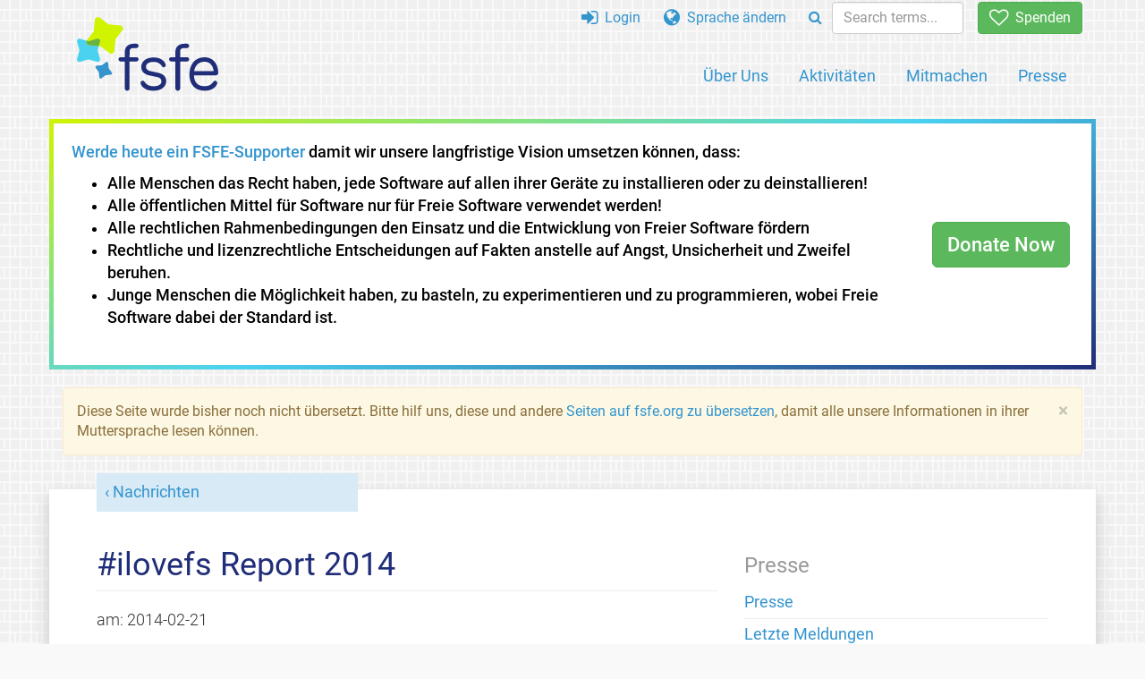

--- FILE ---
content_type: text/html; charset=UTF-8
request_url: https://fsfe.org/news/2014/news-20140221-01.de.html
body_size: 8585
content:
<!DOCTYPE html>
<html lang="de" class="de no-js
      "><head><meta http-equiv="Content-Type" content="text/html; charset=utf-8"><meta name="robots" content="noindex"><meta name="viewport" content='width=device-width, initial-scale=1.0"'><meta http-equiv="X-UA-Compatible" content="IE=edge"><link rel="stylesheet" media="all" href="/look/main.css?20230215" type="text/css"><link rel="stylesheet" media="print" href="/look/print.css" type="text/css"><link rel="icon" href="/graphics/fsfe.ico" type="image/x-icon"><link rel="apple-touch-icon" href="/graphics/touch-icon.png" type="image/png"><link rel="apple-touch-icon-precomposed" href="/graphics/touch-icon.png" type="image/png"><link rel="alternate" title="FSFE " href="/news/news.de.rss" type="application/rss+xml"><link rel="alternate" title="FSFE " href="/events/events.de.rss" type="application/rss+xml"><link type="text/html" rel="alternate" hreflang="en" lang="en" href="/news/2014/news-20140221-01.en.html" title="English"><link type="text/html" rel="alternate" hreflang="it" lang="it" href="/news/2014/news-20140221-01.it.html" title="Italiano"><link type="text/html" rel="alternate" hreflang="nl" lang="nl" href="/news/2014/news-20140221-01.nl.html" title="Nederlands"><meta name="description" content="On February 14th, people all around the world expressed their gratitude and appreciation not only to their partner but also to Free Software and its contri..."><meta name="fediverse:creator" content="@fsfe@mastodon.social"><meta name="twitter:card" content="summary"><meta name="twitter:site" content="@fsfe"><meta name="twitter:image" content="https://fsfe.org/graphics/logo-text_square.png"><meta name="twitter:title" content="#ilovefs Report 2014 - FSFE"><meta name="twitter:description" content="On February 14th, people all around the world expressed their gratitude and appreciation not only to their partner but also to Free Software and its contri..."><meta property="og:type" content="article"><meta property="og:site_name" content="FSFE - Free Software Foundation Europe"><meta property="og:image" content="https://fsfe.org/graphics/logo-text_square.png"><meta property="og:locale" content="de"><meta property="og:url" content="https://fsfe.org/news/2014/news-20140221-01.html"><meta property="og:title" content="#ilovefs Report 2014 - FSFE"><meta property="og:description" content="On February 14th, people all around the world expressed their gratitude and appreciation not only to their partner but also to Free Software and its contri..."><script src="/scripts/thirdparty/jquery-3.5.1.min.js"></script><script src="/scripts/thirdparty/modernizr.custom.65251.js"></script><title>#ilovefs Report 2014 - FSFE</title></head><body class="news"><!--This file was generated by an XSLT script. Please do not edit.--><nav id="translations" class="alert"><a class="close" data-toggle="collapse" data-target="#translations" href="#">
          ×
        </a><a class="contribute-translation" href="/contribute/translators/index.de.html">Diese Seite übersetzen?</a><ul><li><a href="/news/2014/news-20140221-01.en.html">English</a></li><li><a href="/news/2014/news-20140221-01.it.html">Italiano</a></li><li><a href="/news/2014/news-20140221-01.nl.html">Nederlands</a></li></ul></nav><header id="top"><div id="masthead"><a id="logo" aria-label="FSFE Logo" href="/"><span>Free Software Foundation Europe</span></a></div><nav id="menu"><p>Gehe zu:</p><ul id="direct-links"><li id="direct-to-menu-list"><a href="#menu-list">Menü</a></li><li id="direct-to-content"><a href="#content">Inhalt</a></li><li id="direct-to-page-info"><a href="#page-info">Seiteninformation</a></li></ul><input type="checkbox" id="burger"><label for="burger"><i class="fa fa-bars fa-lg"></i></label><div id="menu-list"><ul><li id="menu-donate"><a href="https://my.fsfe.org/donate?referrer=https://fsfe.org/news/2014/news-20140221-01.html"><i class="fa fa-heart-o fa-lg"></i> Spenden</a></li></ul><ul id="menu-sections"><li><a href="/about/about.de.html">Über Uns</a></li><li><a href="/activities/activities.de.html">Aktivitäten</a></li><li><a href="/contribute/contribute.de.html">Mitmachen</a></li><li class="visible-xs"><a href="/news/news.de.html">Letzte Meldungen</a></li><li class="visible-xs"><a href="/events/events.de.html">Nächste Veranstaltungen</a></li><li class="visible-xs"><a href="/news/podcast.de.html">Podcast</a></li><li><a href="/press/press.de.html">Presse</a></li></ul><ul><li><a href="https://my.fsfe.org/"><i class="fa fa-sign-in fa-lg"></i> Login</a></li><li id="menu-translations"><a href="#translations" data-toggle="collapse" data-target="#translations"><i class="fa fa-globe fa-lg"></i> Sprache ändern</a></li><li id="menu-search-box"><form method="GET" action="/search/search.de.html"><div class="input-group"><div class="input-group-btn"><button class="btn btn-primary" type="submit" aria-label="Search"><i class="fa fa-search"></i></button></div><input placeholder="Search terms..." type="text" name="q" size="10" class="form-control"></div></form></li></ul></div></nav></header><div class="topbanner"><div id="topbanner-border"><div id="topbanner-inner"><div class="text-button-box" filename=".topbanner"><div class="row"><div class="col-xs-12 col-sm-9 col-md-10"><p><a href="https://my.fsfe.org/donate?referrer=topbanner">Werde heute ein FSFE-Supporter</a> damit wir
unsere langfristige Vision umsetzen können, dass:
  	        <ul><li>Alle Menschen das Recht haben, jede Software auf allen ihrer Geräte zu installieren oder zu deinstallieren!</li><li>Alle öffentlichen Mittel für Software nur für Freie Software verwendet werden!</li><li>Alle rechtlichen Rahmenbedingungen den Einsatz und die Entwicklung von Freier Software fördern</li><li>Rechtliche und lizenzrechtliche Entscheidungen auf Fakten anstelle auf Angst, Unsicherheit und Zweifel beruhen.</li><li>Junge Menschen die Möglichkeit haben, zu basteln, zu experimentieren und zu programmieren, wobei Freie Software dabei der Standard ist.</li></ul>
	    </p></div><div class="col-xs-12 col-sm-3 col-md-2"><a class="btn btn-lg btn-success" href="https://my.fsfe.org/donate?referrer=topbanner">Donate Now</a></div></div></div></div></div></div><div id="notifications"><div class="alert warning yellow"><a class="close" data-dismiss="alert" href="#" aria-hidden="true">
            ×
          </a><p>
  Diese Seite wurde bisher noch nicht übersetzt. Bitte hilf uns, diese
  und andere <a href="/contribute/translators/translators.de.html">Seiten
  auf fsfe.org zu übersetzen</a>, damit alle unsere Informationen in
  ihrer Muttersprache lesen können.
</p></div><div id="infobox"></div></div><main><div id="content" lang="en"><p id="category"><a href="/news/news.de.html">Nachrichten</a></p><h1 id="id-#ilovefs-report-2014">#ilovefs Report 2014</h1><div id="article-metadata"><span class="published-on">am: </span><time class="dt-published">2014-02-21</time></div><p>On February 14th, people all around the world expressed 
their gratitude and appreciation not only to their partner but also to Free 
Software and its contributors. With our yearly #ilovefs we asked you to 
thank your favourite developers and projects and were overwhelmed by the 
resonance in <a href="#id-more-blog-posts">blogs</a>, <a href="https://twitter.com/search?q=%23ilovefs">social networks</a>, and mailing 
lists.</p><div class="captioned right" style="max-width: 600px; width: 30%;"><a href="https://twitter.com/twago_de/status/434274647182286850"><img src="/news/2014/graphics/ilovefs-cakes.jpg" alt="Delicious looking  cakes with ilovefs flags" width="100%"></a></div><p>Developers and contributors of Free Software projects work hard to ensure 
our freedom and on this day surely many of them gained new motivation. Thank 
you for participating in this year's #ilovefs campaign and enjoy some of the 
many love declarations we collected:</p><p>Adrienne sees Free Software as an important part of her life and explains 
why <a href="http://cracktheplates.com/2014/02/i-love-free-software/">even little steps in using Free Software are meaningful</a>:</p><blockquote><p>I use it because it is written by people who care deeply 
about what they do, and who want to keep improving. It reminds me of the 
Hebrew phrase <em>tikkun olam</em>, which means repairing (or healing) the 
world. Free Software means you can read the code, which means you can 
improve it — and then pass it on for the better. Free Software repairs the 
world by advancing projects made with integrity to people who need them, 
free of charge. One day, I hope to contribute code to projects that people 
use every day.</p></blockquote><div class="captioned right" style="max-width: 600px; width: 35%;"><a href="https://twitter.com/ossington/status/434342707624804352"><img src="/news/2014/graphics/ilovefs-hug-a-gnu.png" alt="Roses are red, violets  are blue, this valentine's day hug a gnu" width="100%"></a></div><p>Tamara was an intern in a local hacklab and says that <a href="http://tamaraatanasoska.wordpress.com/2014/02/14/i-love-free-software/">
knowing and teaching the ideology and message of Free Software is 
crucial</a>:</p><blockquote><p>What is really important is that they, while teaching me the 
purely technical stuff about Linux and helping me with programming, were 
insisting that I know and get familiar with the ideology and what stands 
behind Free Software, and why is it crucial to us. They gave me 
documentaries to watch, they talked, shared, repeated. And I thank them. I 
am a better person and hacker and have made friends for life.</p></blockquote><p>For Anna, Free Software is especially interesting when <a href="http://www.phplist.com/?lid=635">mixed with other aspects of an open society
</a>:</p><blockquote><p>Today, February the 14th, is an international celebration of 
our love... for Free Software! People love it for all sorts of reasons, but 
for me, it's about the creative freedom that Free Software brings, with new 
software and new skills just a sudo yum install away. I feel especially 
blessed when Free Software meets Open Culture; then the party really gets 
started! </p></blockquote><h3 id="id-#ilovefs-is-crossing-borders">#ilovefs is crossing borders</h3><div class="captioned left" style="max-width: 650px; width: 40%;"><img src="/news/2014/graphics/ilovefs-german-green.jpg" alt="German green  parliamentary group with an ilovefs picture" width="100%"></div><p>One speciality of #ilovefs is the broadband of people expressing their 
love for Free Software. Year after year we recognise that Free Software is 
not only a topic for programmers and professional users but for many groups 
of people: the average computer users, artists, journalists, companies, and 
among them also politicians. This year the parliamentary group of the Green 
party in Germany <a href="http://gruen-digital.de/2014/02/we-free-software/">
wrote how important Free Software is in times of global surveillance and in 
general</a>. And as a small extra they also sent a picture expressing their 
appreciation for the Free Software community, among them Katrin 
Göring-Eckardt, Toni Hofreiter, Britta Haßelmann, Claudia Roth, Jan Phillip 
Albrecht, Hans-Christian Stöbele, and Konstantin von Notz.</p><div class="captioned center" style="max-width: 900px; width: 100%;"><a href="https://twitter.com/Damnit_Don/status/434373403235983360"><img src="/news/2014/graphics/ilovefs-comic.jpg" alt="Comic expressing the love for  Free Software" width="100%"></a></div><p>There were also several events which focussed on "I Love Free Software 
Day". In Manchester, <a href="http://freeasinfreedom.org.uk/what-we-did-becase-we-love-free-software/"> 
Free Software was even celebrated with a week-long festival</a> full of 
workshops about Bitcoin, encryption, Wordpress and Free Your Android. Anna 
and the other volunteers had a very busy week with co-organising it but it 
was worth it: More than 100 people were learning, teaching and having fun 
with Free Software!</p><h3 id="id-media-coverage">Media coverage</h3><p>The "I love Free Software Day" was also topic in several online news. For 
example, the campaign was promoted in <a href="http://www.linux-journalist.com/2014/02/14/i-love-free-software/"> 
Linux-Journalist</a>, <a href="http://www.unwatched.org/20140214_Iilovefs_day_2014">Unwatched</a>, <a href="http://www.linux-community.de/Internal/User-Blogs/Majestyx-Blog/Zeigen-Sie-Ih%20re-Liebe-fuer-Freie-Software">Linux-Community</a>, <a href="http://www.heise.de/open/meldung/Freie-Software-zum-Valentinstag-ilovefs-2110959.html">heise.de</a>, <a href="http://www.linux-magazin.de/NEWS/Zum-Valentinstag-Zeigen-Sie-Ihre-Liebe-fuer-%20freie-Software">Linux-Magazin</a>, <a href="http://ict-news-sampling.blogspot.de/2014/02/freie-software-zum-valentinstag-%20ilovefs.html">ICT News</a>, <a href="http://www.dropnodes.de/webentwicklung/2014/ilovefs-zeig-deinem-entwickler-da%20ss-du-ihn-liebst/">Dropnodes Magazin</a>, and <a href="http://netzpolitik.org/2014/i-%E2%9D%A4-free-software/">Netzpolitik</a>.</p><h3 id="id-more-blog-posts">More blog posts</h3><p>Beside the high participation in microblogs we also noticed a lot of blog 
posts this year. Below you can find a selection of articles you should have a 
look at:</p><p>Many authors dedicated their post to particular projects or developers, for example:</p><ul><li><a href="http://amosk.info/blog/archives/1030/">Andreas Färber from SUSE</a> 
thanked the QEMU developers, </li><li><a href="http://azapps.de/blog/2014/02/12/ilovefs-day/">Anatolij Zelenin</a> 
wrote a small library for Android containing some information about #ilovefs, </li><li><a href="http://blog.drost-fromm.de/posts/i-love-fs-2014.html">Isabel</a> 
says thank you to the contributors to Apache, Debian, Eclipse, Elasticsearch, 
Linux, ZeroMQ, any all other useful Free Software projects, </li><li><a href="http://blog.max-mehl.com/2014/i-love-znc-because-ilovefs/">Max Mehl</a> 
presented ZNC, an IRC bouncer with lots of functionalities, </li><li><a href="https://blogs.fsfe.org/eal/2014/02/14/i-love-free-software-osmand/">Erik Albers</a> 
thanked the developers of OsmAnd for making the planning of his bicycle tours 
so much easier, </li><li><a href="https://blogs.fsfe.org/gerloff/2014/02/14/ilovefs-the-humble-downloader-that-could/">Karsten Gerloff</a> 
said thank you to wget, a small, fast and efficient tool for downloading used 
also by whistleblowers. </li><li><a href="https://blogs.fsfe.org/guido/2014/02/ilovefs-thank-you-to-carsten-dominic-and-bastien-guerry-developers-of-org-mode/">Guido Arnold</a> 
appreciates org-mode for making his planning process much more easier, whereas </li><li><a href="https://blogs.fsfe.org/jens.lechtenboerger/2014/02/14/my-fairphone-and-i-love-free-software/">Jens Lechtenbörger</a> 
lists a lot of usefull Free Software apps for his new Fairphone which respect 
his privacy and </li><li><a href="https://blogs.fsfe.org/tobias_platen/2014/02/14/fairphone-kernel-released/">Tobias Platen</a> 
also appreciates the release of the Fairphone kernel under GPL although there 
are a lot of other things to improve. </li><li><a href="https://blogs.fsfe.org/mk/why-i-love-mpd-ncmpcpp-and-mpdroid/">Matthias Kirschner</a> 
dedicated his post to the developers to his favourite music player programs, </li><li><a href="http://fedoraftw.com/today-february-14th-2014-i-love-free-software-day/">fedoraFTW</a>
 highlights the importance of freedom for all people working on the fedora OS, </li><li><a href="http://hroy.eu/posts/ilovefs-mutt/">Hugo Roy</a>
 explains why he probably will never use another email client than mutt, </li><li><a href="http://info.fairnopoly.de/fn-%E2%99%A5-free-software/">Konstantin and Paul</a>
 from Fairnopoly present Blender, zsh, vim, and Tmux as essential parts of 
 their work, </li><li><a href="http://wordpress.martiningenhoven.de/archives/verschenkt-blumen-ilovefs/">Martin Ingenhoven</a>
 thanks among others Gnome, ufraw, pinta, digikam, XFCE, and GIMP for their 
 work. </li><li><a href="http://www.gizlog.de/2014/robot-finds-kitten-ilovefs-yarfork/">Mirco Lang</a>
 shows his readers why simple text adventures like "robot finds kitten" are 
 great and </li><li><a href="http://www.laemplein.de/index.php/blog/100-ilovefs14/">Sven Lamprecht</a>
 dedicates his #ilovefs post to darktable, kdenlive, and ArchLinux.</li></ul><p>There were also a lot of articles about Free Software and its advantages in 
general, for example from:</p><ul><li><a href="https://blogs.fsfe.org/the_unconventional/2014/02/14/i-love-free-software-because-it-allows-me-to-be-free-to-help-others/">Kevin Keijzer</a>
 who helps other people by building computers from old hardware which only 
runs with Free Software or from</li><li><a href="http://kreativeffekt.at/2014/02/14/i-love-free-software/">Siegrid</a>
 who appreciates especially the independence gained by the usage of Free 
Software. </li><li><a href="http://linuxundich.de/ubuntu/heute-ist-der-i-love-free-software-tag-2014/">Christoph Langner</a>
 loves the political and democratical aspect of Free Software whereas</li><li><a href="http://oskar.twoday.net/stories/689714069/">Oskar Welzl</a>
 used the #ilovefs day for telling interested co-workers about the importance of 
Free Software. The</li><li><a href="http://www.fsf.org/blogs/community/thank-you-for-the-software-that-makes-our-work-possible/">Free Software Foundation</a>
 offers a long list of software they use on a regular basis for their tasks and</li><li><a href="http://totschka.wordpress.com/2014/02/12/ich-liebe-freie-software-tag-2014/">totschka</a>
 likes the philosphy of community and freedom.</li><li><a href="http://www.lebsanft.org/?p=44/">Benjamin</a>
 gains a lot of knowledge and fun by using Free Software and </li><li><a href="http://www.slwoods.co.uk/?p=3643/">Steve Woods</a>
 would simply be lost without the Free Software he uses every day.</li></ul><p>There were also a lot of posts in other languages, for example from 
<a href="http://databiblioteket.com/fri-programvara/298-i-love-free-software-day-2014/">Databiblioteket</a>
, <a href="http://emiliogil.com/todo-mi-carino-por-los-desarrolladores-de-software-libre/">Emilio Gil</a>
, <a href="http://geekstorming.wordpress.com/2014/02/13/confieso-que-ilovefs/comment-page-1/">Geekstorming</a>
, <a href="http://hup.hu/cikkek/20140214/ilovefs/">HUP</a>
, <a href="http://planetadiego.com/2014/02/14/hoy-14-de-febrero-expresa-tu-amor-por-el-software-libre/">Planeta Diego</a>
, <a href="http://victorhckinthefreeworld.wordpress.com/2014/02/12/muestra-tu-amor-por-el-software-libre/">Victorhck in the free world</a>
, <a href="http://www.greeklug.gr/index.php?option=com_content&amp;amp;view=article&amp;id=246">Association of Greek Users and Friends of FS / OSS</a>
, or <a href="http://www.modspil.dk/itpolitik/lumicall___gratis_krypterede_telefonsamtaler_fra_android_til_android.html/">Carsten Agger</a>
</p><footer id="tags"><h2>Tags</h2><ul class="tags"><li><a href="/tags/tagged-ilovefs.de.html">ilovefs</a></li><li><a href="/tags/tagged-ilovefs-report.de.html">I Love Free Software Report</a></li></ul></footer></div><aside id="sidebar"><h3>Presse</h3><ul><li><a href="/press/press.de.html">Presse</a></li><li><a href="/news/news.de.html">Letzte Meldungen</a></li><li><a href="/freesoftware/freesoftware.de.html">Grundlagen über Freie Software</a></li></ul><h2 id="id-more-about-#ilovefs">More about #ilovefs</h2><ul><li><a href="/activities/ilovefs/index.de.html">#ilovefs campaign 2014</a></li><li><a href="/news/2013/news-20130221-01.de.html">#ilovefs 2013 Report</a></li><li><a href="/activities/ilovefs/whylovefs/whylovefs.de.html">Why people love Free Software</a></li><li><a href="/activities/ilovefs/artwork/artwork.de.html">Graphics to include on your website</a></li><li><a href="/order/order.de.html">Get #ilovefs T-shirts</a></li></ul><a href="https://my.fsfe.org/support" class="small-donate">Werde ein Unterstützer</a><h3 class="promo">Über die FSFE</h3><p>
    Die Free Software Foundation Europe ist ein gemeinnütziger Verein, der
    Menschen im selbstbestimmten Umgang mit Technik unterstützt.
  </p><p>
    Software beeinflusst sämtliche Bereiche unseres Lebens. Es ist wichtig,
    dass diese Technik uns hilft, statt uns einzuschränken. Freie Software gibt
    allen das Recht, Programme für jeden Zweck zu verwenden, zu verstehen, zu
    verbreiten und zu verbessern. Diese Freiheiten stärken andere Grundrechte
    wie die Redefreiheit, die Pressefreiheit und das Recht auf Privatsphäre.
  </p><a href="/about/about.de.html" class="learn-more">Mehr darüber</a></aside></main><aside id="followup" class="subscribe-nl"><h2>E-Mail-Updates abonnieren</h2><p>Unseren Experten informieren Sie zu aktuellen Neuigkeiten, Veranstaltungen, Aktivitäten und wie Sie dazu beitragen können.<span style="font-size:0.8em">
              (<a href="/about/legal/imprint.de.html#id-privacy-policy"><span style="color:white; text-decoration: underline;">Datenschutzrichtlinie</span></a>)
            </span></p><form class="form-inline" id="formnl" name="formnl" method="POST" action="https://my.fsfe.org/subscribe"><input type="hidden" name="language" value="en"><input type="input" style="display: none !important" name="password" tabindex="-1" autocomplete="off"><input id="yourname" name="name" type="text" required="required" placeholder="Ihr Name"><input id="email" name="email1" type="email" required="required" placeholder="E-Mail-Adresse"><fsfe-cd-referrer-input></fsfe-cd-referrer-input><input type="hidden" name="wants_info" value="yes"><input type="hidden" name="wants_newsletter_info" value="yes"><input type="hidden" name="category" value="i"><input id="submit" type="submit" value="Einschreiben"></form></aside><nav id="direct-to-top"><a href="#top">Zum Anfang gehen</a></nav><footer><div id="page-info"><div><p class="share-buttons footer"><a href="https://mastodon.social/@fsfe"><img src="/graphics/services/mastodon.png" alt="Mastodon" title="Mastodon"></a><a href="https://media.fsfe.org/a/fsfe/videos"><img src="/graphics/services/peertube.png" alt="Peertube" title="Peertube"></a></p><p>Copyright © 2001-2025 <a href="/">Free Software Foundation Europe</a>.</p><p>
    Die unveränderte Wiedergabe und Verteilung dieses
    gesamten Textes in beliebiger Form ist gestattet, sofern
    dieser Hinweis erhalten bleibt.
  </p></div><div><p><a href="/about/contact.de.html">Kontaktiere uns</a></p><p><a href="/about/jobs/index.de.html">Jobs</a></p><p><a href="/about/legal/imprint.de.html">Impressum</a> / <a href="/about/legal/imprint.de.html#id-privacy-policy">Datenschutzrichtlinie</a> / <a href="/about/transparency-commitment.de.html">Transparency Commitment</a></p><p>
	Die FSFE hat <a href="/about/fsfnetwork.de.html">Schwester-Organisationen</a> in <a href="http://www.fsf.org/">Nordamerika</a>, <a href="http://www.fsf.org.in/">Indien</a> und <a href="http://www.fsfla.org/">Lateinamerika</a>.
  </p></div><div><p><a rel="nofollow" href="https://git.fsfe.org/FSFE/fsfe-website/src/branch/master/fsfe.org/news/2014/news-20140221-01.en.xhtml">Quellcode</a></p><p><a href="/contribute/web/web.de.html">Hilf unserem Webteam</a></p><p><a href="/contribute/translators/translators.de.html">Diese Seite übersetzen?</a></p><p></p><p><a href="/about/js-licences.de.html" data-jslicense="1">JavaScript-Lizenzen</a></p></div></div></footer><script src="/scripts/thirdparty/bootstrap-3.0.3.custom.js"></script></body></html>
